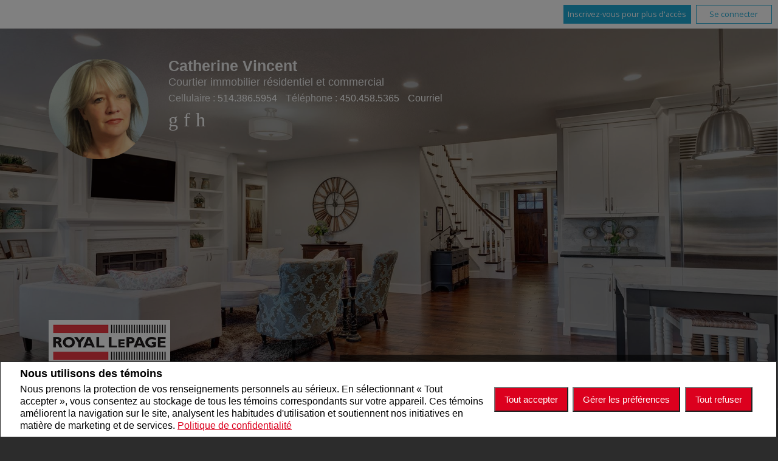

--- FILE ---
content_type: text/html;charset=UTF-8
request_url: https://www.catherinevincent.ca/clause-de-non-responsabilite
body_size: 78418
content:








	
	
	
	
	
	
		
	
	
	
	
 








<!DOCTYPE html>
<html lang="fr">
	<head>
	<!--  agentWebsiteOneAgent_Layout8_Inner.jsp x -->
	<base href="https://www.catherinevincent.ca/templates/places/layout8/WEBSITE/">
	<meta charset="UTF-8" />
  




<script>
  window.jtEngage = 0;
  if( window.jtStart==null )
  {
	  window.jtStart = new Date();
  }

	window.addEventListener("click", function(){
		window.jtEngage = window.jtEngage+1;
	});

</script>

		














	





<title>	
	Catherine Vincent, Royal LePage Village - Clause de non-responsabilité
</title>

<!-- Open Graph / Facebook -->

<meta property="og:title" content="Catherine Vincent, Royal LePage Village - Clause de non-responsabilité" />
<meta property="og:type" content="website" />


<!-- TWITTER -->
<meta property="twitter:card" content="summary_large_image" />
<meta property="twitter:type" content="website" />
<meta property="twitter:title" content="Catherine Vincent, Royal LePage Village - Clause de non-responsabilité" />

		<script src="//ajax.googleapis.com/ajax/libs/jquery/1.7.2/jquery.min.js"></script>
		<script src="/templates/common/scripts/modernizr-2.6.2.custom.min.js"></script>
		<script src="/templates/common/scripts/reusable/modernizr-check.js"></script>
		<script type="text/javascript">
			

function  moreButton($nav) {

	var lisInRow = 0;
	var langNavChildren = $("nav.mainMenu ul.languageNav>li", $nav);
	var hasLangNav = $(langNavChildren).length;
	var menuItemsNav = $('nav.mainMenu>ul.menuItemsNav', $nav);
	var menuItemsNavChildren = $('nav.mainMenu>ul.menuItemsNav>li:not(".moreButton, .moreButtonMeasure")', $nav);
	var menuItemsNavChildrenWidth = 0;
	var langNavWidth = 0;
	var moreButtonMeasureContainerWidth = 0;
	var navMenuWidth = parseInt($('nav.mainMenu', $nav).outerWidth(), 10);
	var navMenuWidthAfterCalc;
	var topRowWidth = 0;
	var lisInRowArr = [];

	var moreVerbiage='Plus';
	
	menuItemsNavChildren.each(function(index) {
		menuItemsNavChildrenWidth += parseInt($(this).outerWidth(true), 10) + 1; // + 1 pixel to counteract some browsers' subpixel calculation
	});


	if ( hasLangNav > 0 ) {
		langNavChildren.each(function(index) {
		    langNavWidth += parseInt($(this).outerWidth(true), 10);
		});	
	}	

	
	if ((menuItemsNavChildrenWidth + langNavWidth) > $('nav.mainMenu', $nav).outerWidth()) {
		
		menuItemsNavChildren.each(function() {
	        lisInRow++; 
	    });
			
		menuItemsNav
			.append($('<li class="moreButton">')
			.append('<div class="moreButtonContent">'+moreVerbiage+'</div>')
			);			
						
		moreButtonMeasureContainerWidth = $(".moreButtonContent").outerWidth(true);

		menuItemsNavChildren.slice(0,lisInRow).each(function(i) {
		    topRowWidth += parseInt($(this).outerWidth(true), 10);
		    lisInRowArr.push(topRowWidth);


		});

		navMenuWidthAfterCalc = navMenuWidth - langNavWidth - moreButtonMeasureContainerWidth;
		
		for (var i = lisInRowArr.length; i > 0 ; i--) {
			if ( lisInRowArr[i] < navMenuWidthAfterCalc ) {
				break;
			}
			if ( lisInRowArr[i] > navMenuWidthAfterCalc ) {
				lisInRow--;
			} 
		}
	
		menuItemsNav.find('.moreButton')
			.append($('<ul class="moreDropDown">')
			.append($("nav.mainMenu>ul.menuItemsNav>li", $nav).slice(lisInRow - 1, lisInRowArr.length).detach()));

			$('li.language').appendTo(menuItemsNav);
		
	};
	

	if ( hasLangNav > 0 ) {
		menuItemsNav.append(langNavChildren);
	}	
	
	if ($(".moreButton ul li a", $nav).hasClass("current")) {
          $(".mainMenu ul li ul li a.current", $nav).parents(".moreButton").addClass("current"); 
   	}	
};
		</script>
	    <script src="/templates/common/scripts/jquery.smartresize.js"></script>
		
		
			<link rel="stylesheet" href="/templates/common/css/nivoslider.3.2.css" />
			<script src="/templates/common/scripts/jquery.nivo.slider.3.2.custom.min.js"></script>
		
		
		<script src="/templates/common/scripts/slideshowResponsive.js"></script>
		<script src="//ajax.googleapis.com/ajax/libs/jqueryui/1.8.21/jquery-ui.min.js"></script>
		<link rel="stylesheet" href="/templates/common/css/jquery-ui-1.8.21.custom.min.css" />
		<script src="/templates/common/scripts/reusable/responsive-nav.js"></script>
		<script src="/templates/common/scripts/reusable/banner.js"></script>
		<script src="/templates/common/scripts/reusable/nav8.js?x=0"></script>
		<script src="/templates/common/scripts/reusable/center-image-vertically.js"></script>
		<script src="/templates/common/scripts/layout8.main.js"></script>

		
			<script>
				function getBannerMsg(key) {
					if (key=="slideshowImgPath") {
						return "/hosted/websites/6323/images/20160218110400002_46823_crop_bannerImage0_2019058068441.jpg,/hosted/websites/6323/images/20160218112725817_46823_crop_bannerImage1_2019058068540.jpg,/hosted/websites/6323/images/20160218112607263_46823_crop_bannerImage2_2019058068628.jpg,/hosted/websites/6323/images/20160218111457532_46823_crop_bannerImage3_2019058068771.jpg,/hosted/websites/6323/images/20151216163445203_8444_crop_bannerImage4_2019058069022.jpg";
					} else if (key=="headerText") {
						return "";
					}
				}
			</script>
		
		


<link href='https://fonts.googleapis.com/css?family=Catamaran:400,800,100,200,300,500,600,700,900' rel='stylesheet' type='text/css'>





















<link rel="stylesheet" type="text/css" href="css/structure_layout8.css?x=9" />
<link href="colours3.css?x=1" type="text/css" rel="stylesheet" />

<!--<link rel="stylesheet" type="text/css" href="css/mobile.css" />-->
<!--<link rel="stylesheet" type="text/css" href="/templates/common/css/magnific-popup.css" />-->

		<meta name="viewport" content="width=device-width, initial-scale=1.0" />
		<script type="text/javascript" src="/templates/common/scripts/iosResize.js"></script>

		
			
			
				
				
				
				
				
			
		
		
		
    














<meta name="description" content="">
<meta name="keywords" content="Catherine Vincent,Royal LePage Village,Immobilier, inscriptions, maisons, maison, résidences, courtier">
<meta property="og:description" content="" />


<!-- TWITTER -->
<meta property="twitter:description" content="" />

<script>
	function getMessage(key) {
		if (key=="clickWrapTitle") {
			return "Entente de l'ACI";
		}
		else if (key=="clickWrapText") {
			return "<p>REALTOR®, REALTORS® et le logo REALTOR® sont des marques de certification dont REALTOR® Canada Inc. est propriétaire et qui font l'objet d'une licence exclusive accordée à l'Association canadienne de l'immeuble (ACI). Ces marques de certification désignent les professionnels de l'immobilier qui sont membres de l'ACI et qui doivent se conformer aux Règlement intérieur et règlements de l'ACI, et au Code du secteur immobilier. La marque de commerce MLS® et le logo MLS® sont la propriété de l'ACI et désignent la qualité des services offerts par les professionnels de l'immobilier qui sont membres de l'ACI.</p> <p>L'information contenue sur ce site Web est fondée en tout ou en partie sur l'information Le 30 avril 2012 8 fournie par les membres de l'Association canadienne de l'immeuble qui sont responsables de son exactitude. L'ACI reproduit et distribue cette information à titre de service à ses membres et n'assume aucune responsabilité quant à son exactitude.</p> <p>Ce site Web est exploité par une agence immobilière ou un courtier/agent immobilier qui est membre de l'Association canadienne de l'immeuble.</p> <p>Le contenu des inscriptions présentées sur ce site Web est protégé par la Loi sur le droit d'auteur et autres lois, et est uniquement destiné à l'usage privé et non commercial des particuliers. Toute autre reproduction, distribution ou utilisation du contenu des inscriptions, en tout ou en partie, est expressément interdite. Les utilisations interdites comprennent l'utilisation commerciale, le \"grattage-écran\", le \"grattage de bases de données\" et toute autre activité visant à recueillir, emmagasiner, réorganiser ou manipuler les données présentées sur les pages produites ou affichées sur ce site Web.</p>";
		}
		else if (key=="clickWrapButtonAccept") {
			return "Accepter ";
		}
		else if (key=="clickWrapButtonCancel") {
			return "Annuler";
		}
	}
</script>



	





	<link href="https://fonts.googleapis.com/css?family=Open+Sans:400,600,700&display=swap" rel="stylesheet">
	<link rel="stylesheet" href="https://use.fontawesome.com/releases/v5.15.4/css/solid.css" integrity="sha384-Tv5i09RULyHKMwX0E8wJUqSOaXlyu3SQxORObAI08iUwIalMmN5L6AvlPX2LMoSE" crossorigin="anonymous">
	<link rel="stylesheet" href="https://use.fontawesome.com/releases/v5.15.4/css/regular.css" integrity="sha384-e7wK18mMVsIpE/BDLrCQ99c7gROAxr9czDzslePcAHgCLGCRidxq1mrNCLVF2oaj" crossorigin="anonymous">
	<link rel="stylesheet" href="https://use.fontawesome.com/releases/v5.15.4/css/brands.css" integrity="sha384-S5yUroXKhsCryF2hYGm7i8RQ/ThL96qmmWD+lF5AZTdOdsxChQktVW+cKP/s4eav" crossorigin="anonymous">	
	<link rel="stylesheet" href="https://use.fontawesome.com/releases/v5.15.4/css/fontawesome.css" integrity="sha384-jLKHWM3JRmfMU0A5x5AkjWkw/EYfGUAGagvnfryNV3F9VqM98XiIH7VBGVoxVSc7" crossorigin="anonymous">
	<link rel="stylesheet" href="/templates/common/css/vows.css?x=3">



	



	<link rel="stylesheet" href="/templates/common/css/addToAny.css?x=1">




    
	</head>
	<!--[if lt IE 9]>  <body class="ie8 t650 inner"> <![endif]-->
	<!--[if IE 9]>  <body class="ie9 t650 inner"> <![endif]-->
	<!--[if gt IE 9]>  <body class="t650 inner"> <![endif]-->
	<!--[if !IE]><!--> <body class="t650 inner"> <!--<![endif]-->
		





<div class="cookie-container u-hidden" id="jsCookieContent" >
	<input type="hidden" class="js-cookie-siteId" value="259269" />
	<div class="cookie-info">
		<div class="cookie-desc-container">
			<h2>
				Nous utilisons des témoins 
			</h2>
			<p>
				Nous prenons la protection de vos renseignements personnels au sérieux. En sélectionnant « Tout accepter », vous consentez au stockage de tous les témoins correspondants sur votre appareil. Ces témoins améliorent la navigation sur le site, analysent les habitudes d'utilisation et soutiennent nos initiatives en matière de marketing et de services. 	    		
				
				
				
					<a href="/politique-de-confidentialite" rel="noreferrer">
							Politique de confidentialité
					</a>
				
			
			</p>
		</div>

		<div class="cookie-button-container">
			
				<button onclick="acceptAll()" class="button submitButton">Tout accepter</button>
			
			
			<button onclick="openJTCookieList()" class="button submitButton">Gérer les préférences</button>
			<button onclick="declineAll()" class="button submitButton">Tout refuser</button>
		</div>
	</div>
</div>

<!-- <div id="jsManageCookies" class="cookie-container u-hidden">
	<button onclick="openJTCookieList()">???fr.manage_cookies???</button>
</div> -->
<div style="display:none;" id="jsCookieDialog" class="cookie-dialogContainer cookie-container">
	<p></p>
	<div class="js-cookieAcc dialog-container">
		<div class="cookie-subContainer">
			<span class="accord-title">
				<h4 class="cookie-subtitle">Aperçu des témoins</h4>
			</span>
			<div>
				<span class="cookie-subInfo">
					Lorsque vous visitez un site Web, celui-ci peut stocker des renseignements dans des témoins sur votre navigateur. Ces données comprennent des préférences et des renseignements sur l'appareil, principalement pour améliorer votre expérience de navigation. Bien qu'ils ne permettent pas de vous identifier directement, ils contribuent à personnaliser votre expérience sur le Web. Vous avez la possibilité de gérer les paramètres des témoins en cliquant sur les titres des catégories, mais le blocage de certains témoins peut affecter votre expérience du site et les services offerts en raison de notre engagement envers la protection des renseignements personnels.
					
					
						<a href="/politique-de-confidentialite" rel="noreferrer">
								Politique de confidentialité
						</a>
					
				</span>
			</div>
			<div class="cookie__button-container-top">
				<button onclick="acceptAll()" class="button submitButton">Tout accepter</button>
			</div>
		</div>
		<div class="cookie-subContainer">

			<span class="accord-title">
				<h4 class="cookie-subtitle">Témoins nécessaires</h4>
				<span class="title-always">Toujours Actif</span>
				<input type="checkbox" class="js-cookieCheck u-hidden" checked disabled/>
			</span>
			<div>
				<span class="cookie-subInfo">
					Ces témoins sont essentiels au fonctionnement du site et ne peuvent être désactivés. Ils sont généralement définis lorsque vous demandez des services tels que le réglage des paramètres de confidentialité, l'ouverture de session ou le remplissage de formulaires. Dans certains cas, des témoins non identifiants sont nécessaires pour les réseaux de diffusion de contenu. Vous pouvez les bloquer ou recevoir des alertes les concernant dans votre navigateur, mais cela peut affecter certaines fonctions du site. Ces témoins ne stockent pas de renseignements personnels.
				</span>
			</div>
		</div>
		<div class="cookie-subContainer">
			<span class="accord-title">
				<h4 class="cookie-subtitle">Témoins de rendement</h4>
				<div class="cookie-toggle">
					<input type="checkbox" class="js-cookieCheck u-hidden" id="cookie-group-id-01" data-cookiecategory="performance"/>
					<label class="switch-label-container" for="cookie-group-id-01">
						<span class="switch-container"></span>
						<span class="switch-nob"></span>
						<span class="switch-label">Témoins de rendement</span>
					</label>
				</div>

			</span>
			<div>
			<span class="cookie-subInfo">
				Ces témoins permettent de suivre les visites sur le site et les sources de trafic afin d'améliorer le rendement. Ils fournissent des renseignements sur les pages les plus populaires et le comportement des visiteurs, en ne collectant que des données anonymes. Le blocage de ces témoins signifie que nous ne pouvons pas faire le suivi des visites ou du rendement du site.
			</span>
			</div>
		</div>
		<div class="cookie-subContainer">
			<span class="accord-title">
				<h4 class="cookie-subtitle">Témoins fonctionnels</h4>
				<div class="cookie-toggle">
					<input type="checkbox" class="js-cookieCheck u-hidden" id="cookie-group-id-02" data-cookiecategory="functionality"/>
					<label class="switch-label-container" for="cookie-group-id-02">
						<span class="switch-container"></span>
						<span class="switch-nob"></span>
						<span class="switch-label">Témoins fonctionnels</span>
					</label>
				</div>
			</span>
			<div>
				<span class="cookie-subInfo">
					Ces témoins améliorent votre expérience de navigation en vous offrant des fonctionnalités personnalisées.Ils se souviennent de vos préférences telles que les renseignements d'ouverture de session, les paramètres d'accessibilité et les choix de langue.En outre, ils peuvent activer des fonctionnalités avancées proposées par des fournisseurs tiers, comme une meilleure mise en correspondance et des renseignements sur les quartiers. Nous n'utilisons pas ces témoins pour vous suivre ou vous profiler, mais il est important de noter que les témoins requis par certaines fonctionnalités peuvent avoir des aspects visant à vous identifier.
				</span>
			</div>
		</div>
		<div class="cookie-subContainer">
			<span class="accord-title">
				<h4 class="cookie-subtitle">Témoins de marketing</h4>
				<div class="cookie-toggle">
					<input type="checkbox" class="js-cookieCheck u-hidden" id="cookie-group-id-03" data-cookiecategory="marketing"/>
					<label class="switch-label-container" for="cookie-group-id-03">
						<span class="switch-container"></span>
						<span class="switch-nob"></span>
						<span class="switch-label">Témoins de marketing</span>
					</label>
				</div>
			</span>
			<div>
				<span class="cookie-subInfo">
					Ces témoins peuvent être installés en visitant notre site par des fonctionnalités fournies par des fournisseurs tiers connus pour exploiter des réseaux publicitaires, tels que Facebook, YouTube, etc. Ces témoins aident ces sociétés à établir un profil d'intérêt basé sur votre comportement de navigation en ligne. Ils ne stockent pas de renseignements personnels, mais identifient votre navigateur ou votre appareil de manière unique. La désactivation de ces témoins peut entraîner la désactivation de certaines fonctionnalités du site Web. Par exemple, des blogues.
				</span>
			</div>
		</div>
		
		<div class="cookie__button-container">
			<button onclick="saveJTCookie()" class="button submitButton">Enregistrer Mes Préférences</button>
		</div>
	</div>
</div>

<span hidden id="forceCookieConfig" data-forcecookieconfig="true"></span>
<span hidden id="cookieWebsiteId" data-cookiewebsiteid="5307"></span>

<link rel="stylesheet" href="/templates/common/css/cookie-popup.css?x=1" />
<script src="/templates/common/scripts/cookieAccept.js?v=2"></script>
<script type="text/javascript">
	function cookieVerb(key){
		switch (key) {
        case "getCookiePref" :
          return "Préférences En Matière De Fichiers Témoins (Cookies)";
          break;
		}
	}
</script>
		<div id="container"
			class=" agent 
					">
				<div class="agreementDialog"></div>
        
          <div class="page page--solds-vow-login">
            










<!-- <script src="/templates/common/scripts/reusable/facebook-api_inc.js" type="text/javascript"></script> -->
<script>

   function checkLoginState() {
  FB.getLoginStatus(function(response) {
   statusChangeCallback(response);
  });

function statusChangeCallback(response) {
 console.log(response);
 if( response && response.status == 'connected')
 {
		var data = {
			facebookId:response.authResponse.userID,
			pageId:$("#pageIdVow").val(),
		}

		$.ajax({
			url:'/startSession.do',
			data: data,
	 		type: "POST",
 			success: function(data){
 				console.log(data);
 				window.location.reload();
	 		},
	 		error: function( jqXHR, textStatus, errorThrown) {
		 		if(jqXHR.status == 403)
		 		{
		 			// sign up from facebook
		 			FB.api(response.authResponse.userID, {fields: 'first_name,last_name,email'}, function(fbUser){
		 				console.log('user:', fbUser);
		 				data.firstName = fbUser.first_name;
		 				data.lastName = fbUser.last_name;
		 				data.email = fbUser.email;
		 				vows.signUpFacebook(data);
		 			});
		 		}
	 		}
	 	});
	 }
	}
}
</script>

  <script type="text/javascript">
    function getSoldMessageDialog(key) {

      switch (key) {
        case "getSoldListingTitle" :
          return "Enregistrez un compte Portail Client";
          break;
        case "getSoldListingSend" :
          return "S'inscrire";
          break;
        case "getSoldListingSignUpSend":
          return "Se connecter";
          break;
        case "getSoldListingSignInTitle" :
          return "Connectez-vous à votre Portail Client";
          break;
        case "getSoldTermsShowMore" :
          return "En savoir plus";
          break;
        case "getSoldTermsShowLess" :
          return "Voir moins";
          break;
        case "getSoldListingSignUpForgetSend" :
          return "Soumettre";
          break;
        case "soldSignUpSuccess":
          return "Merci d'avoir créé votre compte. Vous recevrez un courriel de validation de compte pour terminer votre inscription.<br/>Si vous n'avez pas reçu le courriel de validation d'ici 1 heure, veuillez vérifier vos courriels indésirables.<br/> Ce courriel n'est pas un pourriel et peut être ouvert en toute sécurité. Veuillez le marquer comme	&quot;N'est pas un pourriel&quot; pour toute future notification par courriel. Merci.";
          break;
        case "soldSignUpGenericError":
          return "Un problème est survenu, veuillez essayer de nouveau.";
          break;
        case "soldSignInError" :
          return "Mot de passe ou nom d'utilisateur non valide";
          break;
        case "vowAuthenticateEmail" :
            return "Veuillez activer votre compte avant de vous connecter. Un lien d'activation vous a été envoyé à votre courriel.";
            break;
        case "soldPasswordError" :
          return "Votre mot de passe actuel est incorrect.";
          break;
        case "soldFavListing" :
          return "Ajouter aux favoris";
          break;
        case "soldProfileUpdateSuccessful":
          return "Votre profil a été mis à jour avec succès.";
          break;
        case "soldProfileUpdateFail":
          return "Un problème est survenu lors de la mise à jour de vos données. Veuillez essayer de nouveau.";
          break;
        case "forgetPasswordSuccess":
          return "Un courriel a été envoyé à votre compte avec des instructions sur la façon de réinitialiser votre mot de passe.";
          break;
        case "forgetpasswordError":
          return "Nous n'avons pas d'enregistrement du courriel que vous avez entré. Veuillez sélectionner un autre compte de messagerie et réessayer."
          break;
        case "soldEmailAlreadyActivated_1":
          return "Votre compte <"
          break;
        case "soldEmailAlreadyActivated_2":
          return "> est déjà actif. Vous pouvez vous connecter en utilisant votre mot de passe."
          break;
        case "validationErrorBlankField":
          return "Le champ ne peut pas être vide.";
          break;
        case "validationErrorBlankCheckbox":
          return "La case doit être cochée.";
          break;
        case "validationErrorMismatchTel":
          return "Veuillez entrer un numéro de téléphone valide.";
          break;
        case "validationErrorMismatchEmail":
          return "Veuillez entrer une adresse électronique valide.";
          break;
        case "validationErrorMismatch":
          return "Veuillez entrer la valeur dans le format approprié.";
          break;
        case "validationErrorTooShort":
          return "La valeur est trop courte.";
          break;
        case "validationErrorTooShortPassword":
          return "Votre mot de passe doit comporter au moins 6 caractères.";
          break;
        case "validationErrorPasswordIsPassword":
          return "Votre mot de passe ne peut contenir aucune version du mot « password ».";
          break;
        case "validationErrorTooLong":
          return "La valeur est trop longue.";
          break;
        case "validationErrorBadInput":
          return "La valeur doit correspondre à un nombre.";
          break;
        case "validationErrorPasswordShort":
          return "Votre mot de passe doit comporter au moins 6 caractères.";
          break;
        case "validationErrorPatternMismatch":
          return "Veuillez faire correspondre le modèle fourni.";
          break;
        case "validationErrorNonmatchingPassword":
          return "Les mots de passe doivent correspondre.";
          break;
        case "validationErrorNonmatchingEmail":
          return "L'adresse de courriel ne correspond pas au courriel de confirmation";
          break;
        case "validationErrorGeneric":
          return "Un problème est survenu, veuillez essayer de nouveau.";
          break;
        case "Loading":
          return "Veuillez patienter.";
          break;
        case "save":
          return "Sauvegarder";
          break;
        case "cancel":
          return "Annuler";
          break;

        case "NameThisSearch":
    			return "???fr.name-this-search???";
    			break;
        case "SignUpForgetSendSuccess":
          return "Le courriel d'activation a bien été renvoyé.";
          break;
        case "resetPasswordSuccess":
          return "Votre mot de passe a bien été réinitialisé. Merci de vous reconnecter avec votre nouveau mot de passe.";
          break;
        case "leadCapNeighbourhoodTitle":
          return "Inscrivez-vous pour explorer le voisinage";
          break;
        case "rebgvPasswordExpired":
          return "Votre mot de passe est expiré. Votre chambre immobilière demande à ses utilisateurs de changer leur mot de passe périodiquement pour accéder aux inscriptions Vendu.<br/>S.V.P cliquez <span class='js-vows-forgot-btn link'>ici</span> pour réinitialiser votre mot de passe.";
          break;          
        return "Error - Message Not Found";
      }
    }
  </script>
  <script type="text/javascript" src="/templates/common/scripts/js/libs/underscore.js"></script>
  <script type="text/javascript" src="/templates/common/scripts/js/libs/backbone-min.js"></script>
  <script type="text/javascript" src="/templates/common/scripts/md5.js"></script>
  <script type="text/javascript" src="/templates/common/scripts/slick.js"></script>
  <script type="text/javascript" src="/templates/common/scripts/reusable/vows.js"></script>

  <input type="hidden" name="id" value="6814320" id="pageIdVow">
  <input type="hidden" name="language" value="FR" id="siteLanguage">

  

    <div class="vows-cta-bar vows-cta-bar--header-bar">
      
        <div class="vows-cta-bar__signin js-vows-signin-bar">
          

          <div class="vows-cta-bar__button-container">
            <div class="vows-button vows-button--sign-up vows-button--primary js-vows-signup-btn ">
              <span class="vows-button__text">Inscrivez-vous pour plus d'accès</span>
            </div>

            <div class="vows-button vows-button--sign-in vows-button--secondary js-vows-signin-btn">
              <span class="vows-button__text">Se connecter</span>
            </div>

<!--              <fb:login-button  -->
<!-- 			  scope="public_profile,email" -->
<!-- 			  onlogin="checkLoginState();"> -->
<!-- 			</fb:login-button> -->
          </div>
        </div>
      

      
    </div>
  

  <div id="js-vows-dialog-ratefav" class="vows-dialog__inner dialog__inner" style="display:none;">

    <h1>Aimer l'inscription</h1>

    <form name="updateFavListingForm" accept-charset="UTF-8">
      <div class="save-listing-box__ranking" id="propRankHolder">
          <div class="form-messages">
            Noter l'inscription
          </div>
          <div class="vows-star-rating js-save-fav-rating">
            <!-- <label for="fav-save-listing-NULL" style="display:none;">0</label>
            <label for="fav-save-listing-LIKE" style="display:none;">1</label>
            <label for="fav-save-listing-LOVE" style="display:none;">2</label>
            <label for="fav-save-listing-MUST_BUY" style="display:none;">3</label> -->
              <input type="checkbox" id="fav-save-listing-NULL" data-val="NULL" class="js-fav-star" name="js-rate-fav" value="-1"><label class="star" for="fav-save-listing-NULL" title="0">&#9733;</label>
              <input type="checkbox" id="fav-save-listing-LIKE" data-val="LIKE" class="js-fav-star" name="js-rate-fav" value="1"><label class="star" for="fav-save-listing-LIKE" title="1">&#9733;</label>
              <input type="checkbox" id="fav-save-listing-LOVE" data-val="LOVE" class="js-fav-star" name="js-rate-fav" value="2"><label class="star" for="fav-save-listing-LOVE" title="2">&#9733;</label>
              <input type="checkbox" id="fav-save-listing-MUST_BUY" data-val="MUST_BUY" class="js-fav-star" name="js-rate-fav" value="3"><label class="star" for="fav-save-listing-MUST_BUY" title="3">&#9733;</label>
          </div>
      </div>

      <div class="save-listing-box__notes">
        <div class="form-messages">
          <label for="js-fav-notes">Ajouter une note</label>
        </div>
        <div class="form">
            <textarea id="js-fav-notes" name="notes"></textarea>
        </div>
      </div>
    </form>
  </div>

  <div id="js-vows-dialog-signup" class="vows-dialog__inner dialog__inner" style="display:none;">

    <h1>Enregistrez un compte Portail Client</h1>
    
    
      <h2>Sauvegardez vos recherches et ajoutez des favoris.</h2>
    

    <div class="form-messages">
      <ul class="validation-tips form-messages__list">
        <li class="validation-tips__item msgRequired"><p>Tous les champs marqués d'un astérisque (*) sont obligatoires.</p></li>
      </ul>
    </div>

    <div class="form form--vows js-form js-form-signup">
      <form class="js-validate">
        <div class="grid gutters">
          <div class="col-xs-1-1 col-md-1-2">
            <div class="form__input-wrapper">
              <label for="signUp-sold-firstName">Prénom: *</label>
              <input required type="text" id="signUp-sold-firstName" class="js-sold-first-name" maxlength="100" name="sold-firstName" />
            </div>
          </div>

          <div class="col-xs-1-1 col-md-1-2">
            <div class="form__input-wrapper">
              <label for="signUp-sold-lastName">Nom de famille: *</label>
              <input required type="text" id="signUp-sold-lastName" class="js-sold-last-name" maxlength="100" name="sold-lastName" />
            </div>
          </div>

          <div class="col-xs-1-1 col-md-1-2">
            <div class="form__input-wrapper">
              <label for="signUp-sold-email">Courriel: *</label>
              <input required type="email" id="signUp-sold-email" value="" class="js-sold-email" maxlength="100" name="sold-email" />
            </div>
          </div>

          <div class="col-xs-1-1 col-md-1-2">
            <div class="form__input-wrapper">
              <label for="signUp-sold-email-confirm">Confirmez votre adresse de courriel: *</label>
              <input required type="email" id="signUp-sold-email-confirm" value="" class="js-sold-email-confirm" maxlength="100" name="sold-email-confirm" />
            </div>
          </div>

          <div class="col-xs-1-1 col-md-1-2">
            <div class="form__input-wrapper">
              <label for="signUp-sold-password">Mot de passe: *</label>
              <input required type="password" id="signUp-sold-password" class="js-sold-password" value="" minLength="6" maxlength="100" name="sold-password" />
            </div>
          </div>

          <div class="col-xs-1-1 col-md-1-2">
            <div class="form__input-wrapper">
              <label for="signUp-sold-password-confirm">Confirmez votre mot de passe: *</label>
              <input required type="password" id="signUp-sold-password-confirm" class="js-sold-password-confirm" value="" minLength="6" maxlength="100" name="sold-password-confirm" />
            </div>
          </div>
        </div>

        <div class="form__captcha captcha">
          <div class="grid gutters">
            <div class="col-xs-1-1 col-md-1-2">
              <div class="form__input-wrapper">
                <label for="signUp-js-sold-security">Veuillez entrer le code de sécurité affiché. *</label>
                <input required type="text" maxlength="8" id="signUp-js-sold-security" class="js-sold-security" />
              </div>
            </div>
            <div class="col-xs-1-1 col-md-1-2">
              <div class="form__catpcha-img">
                <img class="securityImg" src="/security_images/photo2.jpg" alt="" />
              </div>
            </div>
          </div>
        </div>

        <div class="form__footer">
          <div class="grid gutters">
            <div class="col-xs-1-1">
              <div class="form__checkbox-wrapper vows-signup-checkbox">
                <input required type="checkbox" id="signUp-sign-up-terms" name="sign-up-terms">
                <label class="sign-up-terms__label" for="signUp-sign-up-terms">
                  <span>
                    J'accepte également ce qui suit:<br/><br/> L'enregistrement d'un compte crée une relation de site Web de Bureau virtuel (BV) entre www.catherinevincent.ca et l'Inscrit.
                  </span>
                  
                    <a href="#" class="js-vow-toggle-terms vow-toggle-terms no-validate">En savoir plus</a>
                    <div class="vow-terms-agreement js-vow-terms-agreement" style="display: none;">
                      <ol> <li>L'Inscrit reconnaît que ces Conditions d'utilisation ne créent pas de relation de mandat avec le Participant au BV (le propriétaire de ce site Web);</li> <li>Que les données de BV obtenues depuis le BV sont uniquement pour l'utilisation personnelle et non commerciale de l'Inscrit;</li> <li>Que l'Inscrit a un intérêt de bonne foi dans l'achat, la vente ou la location d'un bien immobilier dont le type est offert par le BV;</li> <li>Que l'Inscrit s'engage à ne copier, redistribuer ni retransmettre aucune des données ou des informations fournies par le BV; et</li> <li>Que l'Inscrit reconnaît la propriété par la chambre immobilière / l'association et la validité des droits d'auteur dans le système MLS®.</li> </ol>
                    </div>
                  
                  
                </label>
              </div>
            </div>
          </div>

          







<style type="text/css">
	.ask_explicit_consent #check {
		display: none;
	}

	.formElement.error{
		border-color: #b34e4e !important;
		color: black !important; 
		background: #e4adad !important; 
	}

	.u-hidden{
		display: none;
	}
</style>




	





<script type="text/javascript" src="/templates/common/scripts/websiteValidation.js"></script>

          
          <div class="ask_explicit_consent">
            <input type="checkbox" id="signUp-consent" value="on" name="consent" />
            <label for="signUp-hidden-check" style="display:none">hidden</label>
            <input type="checkbox" class="floatLeft" id="signUp-hidden-check" value="on" name="check" style="display:none"/>
            <label for="signUp-consent">J'aimerais recevoir de <strong>Catherine Vincent</strong> de l'information par courriel sur le marché immobilier en lien avec les domaines choisis.</label>
          </div>

        </div>

        
      </form>
    </div>
  </div>

  

  <div id="js-vows-dialog-signup-neighbourhood" class="vows-dialog__inner dialog__inner" style="display:none;">

    <div class="form form--vows js-form js-form-signup-neighbourhood">
      <div class="grid gutters">
        <div class="col-xs-1-1 js-form-neighbourhood-button">

          <h1>Inscrivez-vous pour explorer le voisinage</h1>

          <div class="form-messages">
            <ul class="validation-tips form-messages__list">
              <li class="validation-tips__item msgRequired"><p>Tous les champs marqués d'un astérisque (*) sont obligatoires.</p></li>
            </ul>
          </div>
          <form class="js-validate">

              <div class="grid gutters">
                <div class="col-xs-1-1 col-md-1-2">
                  <div class="form__input-wrapper">
                    <label for="signUpTwo-sold-firstName">Prénom: *</label>
                    <input required type="text" id="signUpTwo-sold-firstName" class="js-sold-first-name" maxlength="100" name="sold-firstName" />
                  </div>
                </div>

                <div class="col-xs-1-1 col-md-1-2">
                  <div class="form__input-wrapper">
                    <label for="signUpTwo-sold-lastName">Nom de famille: *</label>
                    <input required type="text" id="signUpTwo-sold-lastName" class="js-sold-last-name" maxlength="100" name="sold-lastName" />
                  </div>
                </div>

                <div class="col-xs-1-1 col-md-1-2">
                  <div class="form__input-wrapper">
                    <label for="signUpTwo-sold-email">Courriel: *</label>
                    <input required type="email" id="signUpTwo-sold-email" value="" class="js-sold-email" maxlength="100" name="sold-email" />
                  </div>
                </div>

                <div class="col-xs-1-1 col-md-1-2">
                  <div class="form__input-wrapper">
                    <label for="signUpTwo-sold-email-confirm">Confirmez votre adresse de courriel: *</label>
                    <input required type="email" id="signUpTwo-sold-email-confirm" value="" class="js-sold-email-confirm" maxlength="100" name="sold-email-confirm" />
                  </div>
                </div>

                <div class="col-xs-1-1 col-md-1-2">
                  <div class="form__input-wrapper">
                    <label for="signUpTwo-sold-password">Mot de passe: *</label>
                    <input required type="password" id="signUpTwo-sold-password" class="js-sold-password" value="" minLength="6" maxlength="100" name="sold-password" />
                  </div>
                </div>

                <div class="col-xs-1-1 col-md-1-2">
                  <div class="form__input-wrapper">
                    <label for="signUpTwo-sold-password-confirm">Confirmez votre mot de passe: *</label>
                    <input required type="password" id="signUpTwo-sold-password-confirm" class="js-sold-password-confirm" value="" minLength="6" maxlength="100" name="sold-password-confirm" />
                  </div>
                </div>
              </div>

            <div class="form__captcha captcha">
              <div class="grid gutters">
                <div class="col-xs-1-1 col-md-1-2">
                  <div class="form__input-wrapper">
                    <label for="signUpTwo-js-sold-security">Veuillez entrer le code de sécurité affiché. *</label>
                    <input required type="text" maxlength="8" id="signUpTwo-js-sold-security" class="js-sold-security" />
                  </div>
                </div>
                <div class="col-xs-1-1 col-md-1-2">
                  <div class="form__catpcha-img">
                    <img class="securityImg" src="/security_images/photo2.jpg" alt="" />
                  </div>
                </div>
              </div>
            </div>

            <div class="form__footer">
              <div class="grid gutters">
                <div class="col-xs-1-1">
                  <div class="form__checkbox-wrapper vows-signup-checkbox">
                    <input required type="checkbox" id="signUpTwo-sign-up-terms" name="sign-up-terms">
                    <label class="signUpTwo-sign-up-terms__label" for="signUpTwo-sign-up-terms">
                      <span>
                        J'accepte également ce qui suit:<br/><br/> L'enregistrement d'un compte crée une relation de site Web de Bureau virtuel (BV) entre www.catherinevincent.ca et l'Inscrit.
                      </span>
                      <a href="#" class="js-vow-toggle-terms vow-toggle-terms no-validate">En savoir plus</a>
                      <div class="vow-terms-agreement js-vow-terms-agreement" style="display: none;">
                        
                          <ol> <li>L'Inscrit reconnaît que ces Conditions d'utilisation ne créent pas de relation de mandat avec le Participant au BV (le propriétaire de ce site Web);</li> <li>Que les données de BV obtenues depuis le BV sont uniquement pour l'utilisation personnelle et non commerciale de l'Inscrit;</li> <li>Que l'Inscrit a un intérêt de bonne foi dans l'achat, la vente ou la location d'un bien immobilier dont le type est offert par le BV;</li> <li>Que l'Inscrit s'engage à ne copier, redistribuer ni retransmettre aucune des données ou des informations fournies par le BV; et</li> <li>Que l'Inscrit reconnaît la propriété par la chambre immobilière / l'association et la validité des droits d'auteur dans le système MLS®.</li> </ol>
                        
                                               
                      </div>
                    </label>
                  </div>
                </div>
              </div>
              <div class="ask_explicit_consent">
                <input type="checkbox" id="signUpTwo-consent" value="on" name="consent" />
                <label for="signUpTwo-hidden-check" style="display:none">hidden</label>
                <input type="checkbox" class="floatLeft" id="signUpTwo-hidden-check" value="on" name="check" style="display:none"/>
                <label for="signUpTwo-consent">J'aimerais recevoir de <strong>Catherine Vincent</strong> de l'information par courriel sur le marché immobilier en lien avec les domaines choisis.</label>
              </div>

            </div>

            
          </form>
        </div>
        <div class="vows__signin-neighbourhood-container col-xs-1-1">
          <p class="vows__signin-title">Déjà inscrit?</p>
          
        <a class="js-vows-signin-btn">Connectez-vous</a>
      </div>
      </div>
    </div>
  </div>

  <div id="js-vows-dialog-signin" class="vows-dialog__inner dialog__inner" style="display:none;">

    <h1>Connectez-vous à votre Portail Client</h1>

    <div class="form-messages">
      <ul class="validation-tips form-messages__list">
        <li class="validation-tips__item msgRequired"><p>Tous les champs marqués d'un astérisque (*) sont obligatoires.</p></li>
      </ul>
    </div>
    <span class="ui-helper-hidden-accessible"><label for="signIn-robot-text">hidden</label><input type="text" id="signIn-robot-text"/></span>
    <div class="form form--vows js-form js-vows-signin-form">
      <form class='js-validate'>
        <div class="form__input-wrapper">
          <label for="username">Nom d'utilisateur ( Courriel ): *</label>
          <input required type="email" class="js-sold-username" id="username" value="" maxlength="100" name="email">
        </div>
        <div class="form__input-wrapper">
          <label for="password">Mot de passe: *</label>
          <input required type="password" class="js-sold-password" id="password" value="" maxlength="100" name="password">
        </div>
        <div class="login-links">
              <span class="js-vows-forgot-btn">Vous avez oublié votre mot de passe?</span>
              <span class="js-vows-resend-btn">Renvoyer le courriel d'activation</span>
        </div>
      </form>

      
      <p class="sign-up-link"><span class="js-vows-signup-from-signin-btn">S'inscrire</span></p>
    </div>
  </div>

  <div id="js-vows-dialog-forgot" class="vows-dialog__inner dialog__inner" style="display:none;">

    <h1>Réinitialiser votre Mot de Passe</h1>

    <div class="form-messages">
      <p class="form-messages__intro">Entrez votre compte de messagerie enregistré et nous vous enverrons un courriel contenant un lien que vous pourrez utiliser pour réinitialiser votre mot de passe.</p>

    </div>
    <div class="form form--vows js-form js-vows-forgot-form">
      <form class="js-validate">
        <div class="grid">
          <div class="col-xs-1-1">
            <div class="form__input-wrapper">
                <label for="sold-forgot-email">Courriel: *</label>
                <input required type="email" id="sold-forgot-email" value="" maxlength="100" name="sold-forgot-email">
            </div>
          </div>
        </div>
      </form>
    </div>
  </div>


  <div id="js-vows-save-search-dialog" class="vows-dialog__inner dialog__inner" style="display:none;">
    <h1>Sauvegardez cette recherche</h1>
    <div class="form form--vows">
      <form class="js-validate">
        <div class="grid">
          <div class="col-xs-1-1">
            <div class="form__input-wrapper">
                <label for="vow-save-search-name">Nom *</label>
                <input required type="text" id="vow-save-search-name" value="" maxlength="100" name="vow-save-search-name">
            </div>
      			<div class="vow-notify-type">

      				<div class="form-messages">M'avertir quand:</div>
              <div class="grid row-start vows-checkbox-row">
        			  <label class="vows-checkbox-label">
                  <input type="checkbox" data-val="0" id="js-vow-notify-newOne" class="js-vow-notify-new" name="js-vow-notify-new" value="true">
                  <span class="vows-checkbox js-vows-checkbox"></span>
                </label>
                <label for="js-vow-notify-newOne"  class="vows-checkbox-title">De nouvelles inscriptions ont été ajoutées à ces résultats</label>
              </div>
      			  <div class="grid row-start vows-checkbox-row">
                <label class="vows-checkbox-label">
                  <input type="checkbox" data-val="1" id="js-vow-notify-open" class="js-vow-notify-open" name="js-vow-notify-open" value="true">
                  <span class="vows-checkbox js-vows-checkbox"></span>
                </label>
                <label for="js-vow-notify-open" class="vows-checkbox-title">De nouvelles visites libres ont été programmées pour ces résultats</label>
              </div>
      			</div>
          </div>
        </div>
      </form>
    </div>
  </div>

  <div id="js-vows-edit-search-dialog" class="vows-dialog__inner dialog__inner" style="display:none;">
    <h1>Sauvegardez cette recherche</h1>
    <div class="form form--vows">
      <form class="js-validate">
        <div class="grid">
          <div class="col-xs-1-1">
            <div class="form__input-wrapper">
                <label for="vow-edit-save-search-name">Nom *</label>
                <input required type="text" id="vow-edit-save-search-name" value="" maxlength="100" name="vow-save-search-name">
            </div>
      			<div class="vow-notify-type">
      				<div class="form-messages">M'avertir quand:</div>
              <div class="grid row-start vows-checkbox-row">
        			  <label class="vows-checkbox-label">
                  <input type="checkbox" data-val="0" id="js-vow-notify-newTwo" class="js-vow-notify-new" name="js-vow-notify-new" value="true">
                  <span class="vows-checkbox js-vows-checkbox"></span>
                </label>
                <label for="js-vow-notify-newTwo" class="vows-checkbox-title">De nouvelles inscriptions ont été ajoutées à ces résultats</label>
              </div>
      			  <div class="grid row-start vows-checkbox-row">
                <label class="vows-checkbox-label">
                  <input type="checkbox" data-val="1" id="js-vow-notify-open-two" class="js-vow-notify-open" name="js-vow-notify-open" value="true">
                  <span class="vows-checkbox js-vows-checkbox"></span>
                </label>
                <label for="js-vow-notify-open-two" class="vows-checkbox-title">De nouvelles visites libres ont été programmées pour ces résultats</label>
              </div>
      			</div>
          </div>
        </div>
      </form>
    </div>
  </div>



  <div id="js-vows-dialog-resend" class="vows-dialog__inner dialog__inner" style="display:none;">

    <h1>Renvoyer le courriel d'activation</h1>

    <div class="form-messages">
      <ul class="form-messages__list validation-tips ">
        <li class="validation-tips__item"><p>Tous les champs marqués d'un astérisque (*) sont obligatoires.</p></li>
      </ul>
    </div>

    <div class="form form--vows js-form js-vows-resend-form">
      <form class="js-validate">
        <div class="grid">
          <div class="col-xs-1-1">
            <div class="form__input-wrapper">
              <label for="sold-resend-activation">Courriel: *</label>
              <input required type="email" class="js-resend-email" id="sold-resend-activation" value="" maxlength="100" name="sold-resend-activation">
            </div>
          </div>
        </div>
      </form>
    </div>
  </div>

  <div id="js-vows-dialog-reset" class="vows-dialog__inner dialog__inner" style="display:none;">

    <h1>Réinitialiser votre Mot de Passe</h1>

    <div class="form-messages">
      <p class="form-messages__intro">Veuillez entrer le nouveau mot de passe souhaité puis le confirmer.</p>

      <ul class="form-messages__list validation-tips ">
        <li class="validation-tips__item"><p>Tous les champs marqués d'un astérisque (*) sont obligatoires.</p></li>
      </ul>
    </div>

    <div class="form form--sold js-formjs-vows-reset-form">
        <form class="js-validate">
          <div class="grid gutters">
            <div class="col-xs-1-1 col-sm-1-2">
              <div class="form__input-wrapper">
                <label for="sold-reset-password">Nouveau mot de passe: *</label>
                <input required type="password" class="js-sold-password" id="sold-reset-password" value="" maxlength="100" name="sold-reset-password">
              </div>
            </div>
            <div class="col-xs-1-1 col-sm-1-2">
              <div class="form__input-wrapper">
                <label for="sold-reset-password-confirm">Confirmer le nouveau mot de passe: *</label>
                <input required type="password" class="js-sold-password-confirm" id="sold-reset-password-confirm" value="" maxlength="100" name="sold-reset-password-confirm">
              </div>
            </div>
          </div>
        </form>
    </div>
  </div>


<script type="text/template" id="recent-listing-widget">
	<div id="sold<@= jumpId @>" class="jtSold<@= jumpId @> vows-card--favourite">
      <div class="vows-card--image">
         <a target="_blank" href="/listings?listingId=<@= jumpId @>"><img class="image" src="<@= photo @>_lg.jpg"></img></a>
       </div>
       <div class="vows-card--content">
    	<div class="vow-information">
    		<!-- <i class="fa fa-pen sortable-item-button-icon"></i> -->
        
          <h3 class="vows-card--title"><@= price ? price : leasePrice @>$</h3>
        
        
        <div class="address"><@= address1 @></div>
        <div class="address"><@= address2 @></div>
        <div class="mls"><@= mls @></div>
        <span class="beds">Chambres :&nbsp;<@= beds @></span>
          <span class="baths">Salles de bain :&nbsp;<@= baths @></span>
    	</div>
  </div>
</div>
</script>



<script type="text/template" id="fav-listing-widget">
	<div id="sold<@= jumpId @>" class="jtSold<@= jumpId @> vows-card--favourite js-card-favourite">
      <div class="vows-card--image">
    	   <a target="_blank" href="/listings?listingId=<@= jumpId @>"><img class="image" src="<@= photo @>_lg.jpg"/></a>
       </div>
       <div class="vows-card--content">
    	<div class="vow-information">
      	
          <h3 class="vows-card--title"><@= price ? price : leasePrice @>$</h3>
        
        
    		<div class="address"><@= address1 @></div>
        <div class="address"><@= address2 @></div>
    		<div class="mls"><@= mls @></div>
        <span class="beds">Chambres :&nbsp;<@= beds @></span>
          <span class="baths">Salles de bain :&nbsp;<@= baths @></span>
          <div class="notes"><span>Notes:</span><p><@= notes @></p></div>
    	</div>


      <div class="vow-information--bottom">
        <input type="hidden" class="js-star-input" name="js-start-input" value="<@= rating @>">
      	<div class='jtFavDelBtn remove' jumpId="<@= jumpId @>" ><i class="fas fa-trash"></i>Enlever</div>
        <div class="vows-star-rating">
          <!-- <label for="fav-listing-NULL" style="display:none;">0</label>
          <label for="fav-listing-LIKE" style="display:none;">1</label>
          <label for="fav-listing-LOVE" style="display:none;">2</label>
          <label for="fav-listing-MUST_BUY" style="display:none;">3</label> -->
          <input type="checkbox" id="NULL" data-val="fav-listing-NULL" class="js-rate-fav-listing" name="js-rate-fav-listing" value="-1" disabled><label class="star" for="NULL" title="0">&#9733;</label>
          <input type="checkbox" id="LIKE" data-val="fav-listing-LIKE" class="js-rate-fav-listing" name="js-rate-fav-listing" value="1" disabled><label class="star" for="LIKE" title="1">&#9733;</label>
          <input type="checkbox" id="LOVE" data-val="fav-listing-LOVE" class="js-rate-fav-listing" name="js-rate-fav-listing" value="2" disabled><label class="star" for="LOVE" title="2">&#9733;</label>
          <input type="checkbox" id="MUST_BUY" data-val="fav-listing-MUST_BUY" class="js-rate-fav-listing" name="js-rate-fav-listing" value="3" disabled><label class="star" for="MUST_BUY" title="3">&#9733;</label>
        </div>
      </div>
    </div>
  </div>
</script>

<script type="text/template" id="saved-search-widget">
	<div id="savedSearch<@= id @>" class="savedSearch<@= searchId @> vows-card--save-search js-search-card col-xs-1-1 col-md-1-3 grid column-start">
    <div class="vows-card--content">
      <div class="vows-save-search--image-wrapper">
        <div class="vows-save-search--image-container">
	  <img src="//api.mapbox.com/styles/v1/mapbox/streets-v12/static/<@= centre.split(',')[1]@>,<@=centre.split(',')[0] @>,<@= zoom @>/563x329/?access_token=pk.eyJ1IjoicmRpbmdhdSIsImEiOiJjbWdzYm91bXQwcDlxMmlwbjllbG9wOGhnIn0.mGlRwJyWiMSlGnhym3MZ4g" alt="<@=searchName@>">
          <div class="vows-save-search--image-container--button-container vows-card--button-container">
            <div class="vows-button vows-button--tertiary js-vows-edit-search-btn" data-searchId='<@= searchId @>'><span class="fas fa-pen"></span>Modifier</div>
            <div class="vows-button vows-button--tertiary vows-button--danger jtSavedSearchDelBtn" searchId="<@= searchId @>" ><span class="fas fa-trash"></span>Enlever</div>
          </div>
        </div>
      </div>
      <div class="vows-card--description">
        <div class="vows-card--title"><@= searchName @></div>
        <div class=""><@= dateCreated @></div>
        
        <div class="">
          Prix minimum : &nbsp;<span class="js-low-price-search"><@= low @></span>$
        </div>
        <div class="">
          Prix maximum : &nbsp;<span class="js-high-price-search"><@= hi @></span><span class="js-search-hi-nan">$</span>
        </div>
        
        
        <div class="">
          Chambres :&nbsp;<@= bed @>,
          Salles de bain :&nbsp;<@= bath @>
        </div>
      </div>
      <div class="button-container vows-card--button-container grid justify-end">
        <a class="vows-button vows-button--primary" target="_blank" href="/map-search?type=<@=type@>&min=<@=low@>&max=<@=hi@>&beds=<@=bed@>&baths=<@=bath@>&centre=<@=centre@>&zoom=<@=zoom@>&buy=<@=buy@><@ if(searchUrl!=null)print("&"+searchUrl)  @>">Voir</a>
      </div>
    </div>
  </div>
</script>



  <script language="javascript" type="text/javascript">
    var preview = false;

    // 
    //   preview = false;
    // 

    var config = {
        account: null,
        websiteId: "null",
        token: "null",
        vow_website_feed: -1,
        rebgv_vow_feed: 45,
        userDomain: "",
        preview:preview,
        captcha: "/security_images/photo2.jpg",
        pageId: $("#pageIdVow").val(),
        buttons: {
          signup:  '.js-vows-signup-btn',
          signupN:  '.js-lead-cap-button',
          signin:  '.js-vows-signin-btn',
          signout: '.js-vows-signout-btn',
          forgot:  '.js-vows-forgot-btn',
          resend:  '.js-vows-resend-btn',
          twisty:  '.js-vows-dashboard-toggle',
          saveSold: '.js-button-sold-profile-save',
          saveCancel: '.js-button-sold-profile-cancel',
          cancel:  '.js-cancel-btn',
          signup2:  '.js-vows-signup-from-signin-btn',
          saveSearch: '.js-vows-save-search-btn',
          saveSearchCheck: '.js-vows-checkbox',
          editSearch: '.js-vows-edit-search-btn'
        },
        dialogs: {
          signup: "#js-vows-dialog-signup",
          signin: "#js-vows-dialog-signin",
          signupN: "#js-vows-dialog-signup-neighbourhood",
          forgot: "#js-vows-dialog-forgot",
          resend: "#js-vows-dialog-resend",
          reset:  "#js-vows-dialog-reset",
          dashboard: "#vows-dashboard-container",
          ratefav: "#js-vows-dialog-ratefav",
          tabs: "#js-vows-dashboard-tabs",
          savedSearch: "#js-vows-save-search-dialog",
          editSearch: "#js-vows-edit-search-dialog"
        },
        forms: {
          signup: ".js-vows-signup-form",
          signin: ".js-vows-signin-form",
          forgot: ".js-vows-forgot-form",
          reset:  ".js-vows-reset-form",
          resend: ".js-vows-resend-form",
          termsCheckbox: "#sign-up-terms"
        }
    };

    

    // 
    //   config.userDomain = "";
    // 

    $(function(){
      vows.init(config);
    });


  </script>




  

  <input type="hidden" id="websiteId" value="">
  <input type="hidden" id="accessToken" value="">

<script>
$( document ).ready(function() {
  if (config.account != null){
    var websiteId= config.websiteId;
    var token = config.token;
    // var websiteId = 2;
    console.log(websiteId);
    $("#websiteId").val(websiteId);
    $("#accessToken").val(token);
  }
});
</script>


  <script>
  $( document ).ready(function() {
    $('.js-lead-cap-button').unbind('mousedown');
  });
  </script>




          </div>
        
				<header class="mainHeader">
				<div class="headerTopWrapper">
					







	<!-- 'Header' Facet start -->
	
	<div class="topLogoContainer">
		
		
			<a href="/" title="Accueil"><img src="/hosted/users/logo/rlp_logo_web.jpg" /></a>
		
	</div>

	<div class="headerContainer">
		
			
				<h2 class="headerAgent1Name">Catherine Vincent</h2>
				
				
		           		<div class="headerAgentPhoto">
		           			
		           			<img src="/hosted/users/16970/20180717103713676_headshot.jpg" alt="Catherine Vincent" title="Catherine Vincent"/>
		           		</div>
		         
		    
			<div class="headerAgentNameBlock">
				<h3 class="headerAgent1Title">Courtier immobilier résidentiel et commercial</h3>
				
				
					
						<h4 class="headerAgent1Phone">Cellulaire :&nbsp;<a href="tel:514.386.5954">514.386.5954</a></h4>	
					
											
				
					<h4 class="headerAgent1Phone">Téléphone :&nbsp;<a href="tel:450.458.5365">450.458.5365</a></h4>
				
				
					
						<h4 class="headerAgent1Email"><a href="mailto:cathyvincent@live.ca">Courriel</a></h4>
					
				
				

<div class="socMedia">
	
		<a class="icon-linkedin js-engage-linkedin-btn" href="https://www.linkedin.com/in/catherinevincentrealtor/" target="_blank">
			<span class="socialMediaIcon linkedin"></span>
		</a>
	
	
		<a class="icon-facebook js-engage-facebook-btn" href="//www.facebook.com/CathyVincent2016" target="_blank">
			<span class="socialMediaIcon facebook"></span>
		</a>
	
	
		<a class="icon-twitter js-engage-twitter-btn" href="//www.twitter.com/@cathyvincent14" target="_blank">
			<span class="socialMediaIcon twitter"></span>
		</a>
	
	
	
	
		
</div>

			
			
				
					<div class="headerAgentInfoBlock">
						<h1 class="agentHeader"></h1>	
					</div>
					
			</div>
		
				

		
		<div class="menu-icon"><span class="icon-menu"></span></div>
	</div><!-- headerContainer -->

	<!-- 'Header' Facet end -->	
	

				</div>
				<div class="headerBottomWrapper">
					








<!-- 'Header Bottom' Facet start -->

	<div class="customBannerContainerWrapper jumboBanner">
		
		<div class="custom-banner-options">
			
			
				<input id="slidePauseTime" type="hidden" value="5000" />
			
			
			
				<input id="slideTransition" type="hidden" value="100" />
			
			
				<input id="pauseOnHover" type="hidden" value="false" />
			
			
				<input id="randomStart" type="hidden" value="false" />
			
		</div>

		
			<div id="customBannerContainer" style="visibility: hidden;">
				
					<img src="/hosted/websites/6323/images/20160218110400002_46823_crop_bannerImage0_2019058068441.jpg" onerror="$(this).remove()" alt="" title=""/>
				
					<img src="/hosted/websites/6323/images/20160218112725817_46823_crop_bannerImage1_2019058068540.jpg" onerror="$(this).remove()" alt="" title=""/>
				
					<img src="/hosted/websites/6323/images/20160218112607263_46823_crop_bannerImage2_2019058068628.jpg" onerror="$(this).remove()" alt="" title=""/>
				
					<img src="/hosted/websites/6323/images/20160218111457532_46823_crop_bannerImage3_2019058068771.jpg" onerror="$(this).remove()" alt="" title=""/>
				
					<img src="/hosted/websites/6323/images/20151216163445203_8444_crop_bannerImage4_2019058069022.jpg" onerror="$(this).remove()" alt="" title=""/>
				
			</div>
		

		
	</div>



<!-- 'Header Bottom' Facet end -->

				</div>
			</header>

			<div class="mainMenuContainer stickyNav">
				<nav class="mainMenu">
					






  











	<ul class="menuItemsNav">
		<li class="" >
			
			
				<a href="/" class="" title="Accueil">Accueil</a>
			
		</li>
		
			
				
				
					
						
						
							
						
							
						
						
							
							<li class="">
								
								
									
									
										<a href="/inscriptions" class="" title="Inscriptions">Inscriptions</a>
									
								
								
								
									<ul>
										
											
												<li>
													
													
														
														
															<a href="/inscriptions/inscriptions" class="" title="Inscriptions">Inscriptions</a>
														
													
												</li>
											
										
											
												<li>
													
													
														
														
															<a href="/inscriptions/recherche-dinscription" class="" title="Recherche d'inscription">Recherche d&#39;inscription</a>
														
													
												</li>
											
										
									</ul>
								
									
															
							</li>
						
					
				
			
		
			
				
				
					
						
						
							
						
							
						
							
						
							
						
							
						
							
						
						
							
							<li class="">
								
								
									
									
										<a href="/acheter-et-vendre" class="" title="Trucs et Astuces">Trucs et Astuces</a>
									
								
								
								
									<ul>
										
											
												<li>
													
													
														
														
															<a href="/acheter-et-vendre/a-lintention-des-acheteurs" class="" title="À l'intention des acheteurs">À l&#39;intention des acheteurs</a>
														
													
												</li>
											
										
											
												<li>
													
													
														
														
															<a href="/acheter-et-vendre/acheteur-dune-premiere-maison" class="" title="Acheteur d'une première maison">Acheteur d&#39;une première maison</a>
														
													
												</li>
											
										
											
												<li>
													
													
														
														
															<a href="/acheter-et-vendre/a-lintention-des-vendeurs" class="" title="À l'intention des vendeurs">À l&#39;intention des vendeurs</a>
														
													
												</li>
											
										
											
												<li>
													
													
														
														
															<a href="/acheter-et-vendre/vendeur-dune-premiere-maison" class="" title="Vendeur d'une première maison">Vendeur d&#39;une première maison</a>
														
													
												</li>
											
										
											
												<li>
													
													
														
														
															<a href="/acheter-et-vendre/trucs-de-demenagement" class="" title="Trucs de déménagement">Trucs de déménagement</a>
														
													
												</li>
											
										
											
												<li>
													
													
														
														
															<a href="/acheter-et-vendre/renseignements-sur-lhypotheque" class="" title="Renseignements sur l'hypothèque">Renseignements sur l&#39;hypothèque</a>
														
													
												</li>
											
										
									</ul>
								
									
															
							</li>
						
					
				
			
		
			
				
				
					
						
						
							
						
						
							
							<li class="">
								
								
									
									
										<a href="/informations-sur-lecole" class="" title="Ressources">Ressources</a>
									
								
								
								
									
															
							</li>
						
					
				
			
		
			
				
				
					
						
						
							
						
						
							
							<li class="">
								
								
									
									
										<a href="/communiquez-avec-moi" class="" title="Communiquez avec moi">Communiquez avec moi</a>
									
								
								
								
									
															
							</li>
						
					
				
			
		
			
		
			
		
			
		
			
		
			
		
			
		
			
		
			
		
			
		
			
		
			
		
			
		
			
		
			
				
				
					
						
						
							
						
						
							
							<li class="">
								
								
									
									
										<a href="/determinez-la-valeur-de-votre-propriete" class="" title="Déterminez la valeur de votre propriété">Déterminez la valeur de votre propriété</a>
									
								
								
								
									
															
							</li>
						
					
				
			
		
			
				
				
					
						
						
							
						
						
							
							<li class="">
								
								
									
									
										<a href="/alertes-de-quartier" class="" title="Alertes de Quartier">Alertes de Quartier</a>
									
								
								
								
									
															
							</li>
						
					
				
			
		
			
		
		<li class="moreButtonMeasure" style="display:none">
		</li>	
	</ul>
	<ul class="languageNav">	
	
		
			
				
				<li class="languageItem">
					
					
						<a href="/home" title="English">English</a>
					
				</li>
			
		
			
		
	
	</ul>	
				

				</nav>
			</div>
			<div class="wrapperContainer">
				<div class="innerWrapperContainer">
				
				
					





















	
		



	
	
		<div id="main" role="main" class="main noWidgets">
	




	<!-- Two column layout Start -->
		<!-- Column 1 start -->
		
			<h4 id="pageTitle">Clause de non-responsabilité</h4>
		


		
		

			<!-- This is the start of paragraph 1 -->
			
			
				
				
				
								
				
				
					



<section class="textOnly">
	
	
	
		
			
		<p>
			<p><span lang="fr-CA">Les informations sur ce site proviennent de sources fiables, cependant, aucune responsabilit&eacute; de l&rsquo;exactitude de ces informations est assum&eacute;. </span></p><p><span lang="fr-CA">Les renseignements concernant toutes les propri&eacute;t&eacute;s inscrites sur ce site sont consid&eacute;r&eacute;s comme exacts mais ne sont pas garantis et devraient &ecirc;tre v&eacute;rifi&eacute;es de fa&ccedil;on ind&eacute;pendante. Veuillez contacter l'agent inscripteur afin d'obtenir les informations compl&egrave;tes pour chaque propri&eacute;t&eacute;. L&rsquo;agent  inscripteur n'assume aucune responsabilit&eacute; concernant quelle qu'erreur pouvant &ecirc;tre pr&eacute;sent&eacute;e dans le contenu des renseignements fournis sur le site correspondant &agrave; chaque propri&eacute;t&eacute;.</span></p>	
		</p>
	
		
</section>

				

				

				

				

				

				

				

				
				
				

				

				

				

				

								

				
				
				
				
					
				
				












				
				

				
					
				
					
				
								
				   
					
				
				
				
								
				

					

					
				
				
					
				
			
			
	<!-- Column 1 end -->
</div><!--this closes main tile-->
						





















		
<div class="widgetsContainer">
	
</div>
				
				</div>
			</div>
			
			<footer>
			
			
				









    




	











<div class="footerContainer">

	
		<div class="agentInfo">
			

				
		           	
		           		<div class="footerAgentPhoto">
		           			
		           			<img src="/hosted/users/16970/20180717103713676_headshot.jpg" alt="Catherine Vincent" title="Catherine Vincent"/>
		           		</div>
		           	

	       	
			<div class="footerAgentInfo">
				<h3>Catherine Vincent</h3>
				<h4>Courtier immobilier résidentiel et commercial</h4>
				
				<p>
					
						Téléphone :&nbsp;
						<a href="tel:450.458.5365">
							450.458.5365
						</a>
					
					
					
						<br />
						Télécopieur :
						855.947.4757
	            	
	            	
					
						
							<br />
							Cellulaire :&nbsp;
							<a href="tel:	514.386.5954">
								514.386.5954
							</a>
						
					
					
						
							<br />
							<a href="mailto:cathyvincent@live.ca">Courriel</a>
						
					
				</p>
				
				

<div class="socMedia">
	
		<a class="icon-linkedin js-engage-linkedin-btn" href="https://www.linkedin.com/in/catherinevincentrealtor/" target="_blank">
			<span class="socialMediaIcon linkedin"></span>
		</a>
	
	
		<a class="icon-facebook js-engage-facebook-btn" href="//www.facebook.com/CathyVincent2016" target="_blank">
			<span class="socialMediaIcon facebook"></span>
		</a>
	
	
		<a class="icon-twitter js-engage-twitter-btn" href="//www.twitter.com/@cathyvincent14" target="_blank">
			<span class="socialMediaIcon twitter"></span>
		</a>
	
	
	
	
		
</div>

			</div>
		</div><!-- end .agentInfo -->

		<div class="footerBrokerageInfo" id="footerBrokerageInfo">
			<div class="footerBrokerageImage">
				
					
					<img src="/hosted/users/logo/rlp_logo_web_fr.jpg"  alt="logo" />
				
				
			</div>
			<div class="footerBrokerageDetails">
			
			
			
				<h4>
					





	Royal LePage Village, Agence immobilière

					







	

	
	(Franchisé indépendant et autonome)
	
 	

				</h4>
			
			
			<p>
				
			            	
			            	
			            		35
			            	
			            	
			            		
			            	
			            	
			            		rue Wharf
			            	
			            	
			            	
			            	
			            		<br />
			            		Hudson,&nbsp;
			            	
			            	
			            		QC
			            	
			            	
			            		J0P1H0
			            	
				
			 </p>
		</div>
	</div>

<div class="clear"></div>
</div>






			</footer>
		</div>
		





<div id="legalWrapper">
	<div id="legal">
		<div class="floatLeft">
	    	
			
			
				<a href="https://www.royallepage.ca" target="_blank" rel="noopener">www.royallepage.ca</a> |&nbsp;
			
	    	
	    		
	    		
			    	
					
						<a href="/politique-de-confidentialite" title="Politique de confidentialité">Politique de confidentialité</a>
					
				
				  | 
			 
	    	
				 
				
					<a href="/clause-de-non-responsabilite" title="Clause de non-responsabilité">Clause de non-responsabilité</a>
				
			
			
			
			
				|
				<a href="/legal/website_terms_fr" target="_blank" title="Conditions d'utilisation">Conditions d'utilisation</a>
			
			<span class="js-cookie-pref-insert u-hidden">
				|
			</span>
		</div>
		<div class="clear"></div>
		<small>
			











	Tous les renseignements affichés sont jugés fiables; leur exactitude n'est toutefois pas garantie et doit être vérifiée de façon indépendante. Aucune garantie ni représentation de quelque nature que ce soit est donnée quant à l'exactitude desdits renseignements.

	Ne vise pas à solliciter les acheteurs ou vendeurs, propriétaires ou locataires actuellement sous contrat.
	REALTOR&reg;, REALTORS&reg; et le logo REALTOR&reg; sont des marques déposées de REALTOR&reg; Canada Inc., une compagnie dont la National Association of REALTORS&reg; et l'Association canadienne de l'immeuble sont propriétaires. Les marques de commerce REALTOR&reg; servent à distinguer les services immobiliers offerts par les courtiers et agents d'immeuble en tant que membres de l'ACI. Les marques d'homologation S.I.A.&reg; /MLS&reg;, Service inter-agences®, et leurs logos respectifs sont la propriété de l'ACI, et ils servent à identifier les services immobiliers que fournissent les courtiers et agents d'immeuble membres de l'ACI.
	
  	

	

	

	

	

	

			
		
  	<br />Coordonnées de l'agent REALTOR&reg; fournies pour favoriser les demandes de renseignements des clients au sujet des services immobiliers. Veuillez ne pas envoyer des offres commerciales non sollicitées au propriétaire du site Web.
<p><a href="//www.jumptools.com" target="_blank" rel="nofollow">Copyright&copy; 2026 Jumptools&reg; Inc.</a>
   	<a href="//www.jumptools.com" target="_blank" rel="nofollow">Real Estate Websites for Agents and Brokers</a></p>

		</small>
		<div class="clear"></div>
	</div>
</div>

		
		<input type="hidden" id="resp"/>

		





	
		
		
	
	
	
	
	
	
		<script>
  (function(i,s,o,g,r,a,m){i['GoogleAnalyticsObject']=r;i[r]=i[r]||function(){
  (i[r].q=i[r].q||[]).push(arguments)},i[r].l=1*new Date();a=s.createElement(o),
  m=s.getElementsByTagName(o)[0];a.async=1;a.src=g;m.parentNode.insertBefore(a,m)
  })(window,document,'script','//www.google-analytics.com/analytics.js','ga');

  ga('create', 'UA-71477907-1', 'auto');
  ga('send', 'pageview');

</script>
	
	
	
	
		<script type="text/plain" data-cookiescript="accepted" data-cookiecategory="performance">
		
		  var _gaq = _gaq || [];
		  _gaq.push(['_setAccount', 'UA-7852907-2']);
		  _gaq.push(['_trackPageview']);
		
		  (function() {
		    var ga = document.createElement('script'); ga.type = 'text/javascript'; ga.async = true;
		    ga.src = ('https:' == document.location.protocol ? 'https://ssl' : 'http://www') + '.google-analytics.com/ga.js';
		    var s = document.getElementsByTagName('script')[0]; s.parentNode.insertBefore(ga, s);
		  })();
		
		</script>
	
	
	
		<!-- Google tag (gtag.js) -->
		<script type="text/javascript">
		window.dataLayer = window.dataLayer || [];
		function gtag(){dataLayer.push(arguments);}
		gtag('consent', 'default', {
  			'ad_storage': 'denied',
  			'analytics_storage': 'denied'
		});
		</script>
		<script type="text/javascript" async src="https://www.googletagmanager.com/gtag/js?id=G-ZL05SMGPFE"></script>
		<script type="text/javascript">
		window.dataLayer = window.dataLayer || [];
		function gtag(){dataLayer.push(arguments);}

		gtag('js', new Date());
		gtag('config', 'G-ZL05SMGPFE');
		</script>
	
	
	
	<script type="text/javascript">
		 document.write("<img alt=\"\" class=\"analytics\" style=\"display:none;\" border=\"0\" width=\"1\" height=\"1\" src=\"/analytics/7429/DISCLAIMER/Clause de non-responsabilité/ref=" + document.referrer.replace(/\//g,'&123') + "/x.jpg\"/>"); 	
	</script>  	
	

<!-- **AS140** -->	
		



	<div class="a2a_kit a2a_kit_size_40 a2a_floating_style a2a_vertical_style a2a_color_buttons">
		<a class="a2a_button_facebook"></a>
		<a class="a2a_button_x"></a>
		<a class="a2a_button_email"></a>
		<a class="a2a_button_pinterest"></a>
		<a class="a2a_dd" href="https://www.addtoany.com/share"></a>
	</div>
	<div class="a2a_kit a2a_kit_size_32 a2a_floating_style a2a_default_style a2a_flex_style a2a_color_buttons">
		<a class="a2a_button_facebook"></a>
		<a class="a2a_button_x"></a>
		<a class="a2a_button_email"></a>
		<a class="a2a_button_pinterest"></a>
		<a class="a2a_dd" href="https://www.addtoany.com/share"></a>
	</div>	
	<script>
		/* AddToAny social media share */	
		var a2a_config = a2a_config || {};
		a2a_config.onclick = 1;
		a2a_config.num_services = 6;
		a2a_config.locale = document.documentElement.lang;	
	</script>
	<script type="text/plain" data-cookiescript="accepted" data-cookiecategory="marketing" async src="https://static.addtoany.com/menu/page.js"></script>


    	









<span class="eeConfig" data-websiteid="5307" hidden></span>
<span class="eeConfig" data-campaignid="" hidden></span>

<script>

var app = app || {};
app.engage = app.engage || {};

app.engage.host = '//engage.jumptools.com';
app.engage.token = '0025fab7bbeed9fbf72f62e87b0cc197';

app.engage.sharedDomainFlag = false;
app.engage.userDomain = '';
app.engage.hostname = window.location.hostname;
app.engage.loginId = "";

app.campaignId = "";
app.listingId = "";
app.websiteId = "5307";
app.referer = "";
app.clientIp = "3.14.82.4";
app.userAgent = "Mozilla/5.0 (Macintosh; Intel Mac OS X 10_15_7) AppleWebKit/537.36 (KHTML, like Gecko) Chrome/131.0.0.0 Safari/537.36; ClaudeBot/1.0; +claudebot@anthropic.com)";

app.engage.latitude = 'null';
app.engage.longitude = 'null';
app.engage.mls = 'null';
app.engage.listingAddress = 'null';

app.engage.beds = '';
app.engage.baths = '';
app.engage.price = '';
app.engage.csubdivision = '';
app.engage.ctract = '';
app.engage.cneighbourhood = '';
app.engage.da = '';
app.engage.geographies = '';

app.engage.listingView = function( listingId ) {}
app.engage.mortgageCalcView = function(  ) {}

app.engage.signIn = function() {}
app.engage.signUp = function() {}
app.engage.similarListingView = function( ) {}

app.engage.bookAppointment = function(  ) {}
app.engage.bookAppointmentView = function( ) {}
app.engage.emailAgent = function( ) {}
app.engage.emailAgentView = function( ) {}
app.engage.viewMoreInfo = function( ) {}
app.engage.enableFutureContact = function() {}
app.engage.favListing = function( listingId ) {}
app.engage.initLocalLogic  = function() {}
app.engage.showMoreInfo = function( ) {}

app.engage.poiView = function( type, lat, lng, identifier ){}
app.engage.mapSearch = function( vals ) {}
app.engage.searchMls = function( mls ) {}
app.engage.searchSolds = function( vals ) {}


// If post init processing is required, enable the following
app.engage.init = function( ) {
	console.log( 'engagement.jsp init' );
}

</script>
<script type="text/plain" data-cookiescript="accepted" data-cookiecategory="performance" async="async" src="/scripts/js/jt.engage.js"></script>

	</body>
</html>




--- FILE ---
content_type: text/plain
request_url: https://www.google-analytics.com/j/collect?v=1&_v=j102&a=1341970862&t=pageview&_s=1&dl=https%3A%2F%2Fwww.catherinevincent.ca%2Fclause-de-non-responsabilite&ul=en-us%40posix&dt=Catherine%20Vincent%2C%20Royal%20LePage%20Village%20-%20Clause%20de%20non-responsabilit%C3%A9&sr=1280x720&vp=1280x720&_u=IAhAAEABAAAAACAAI~&jid=522576068&gjid=1323489843&cid=803495720.1769034843&tid=UA-71477907-1&_gid=960423784.1769034844&_r=1&_slc=1&z=1187452013
body_size: -573
content:
2,cG-PQJ6D3KCMV